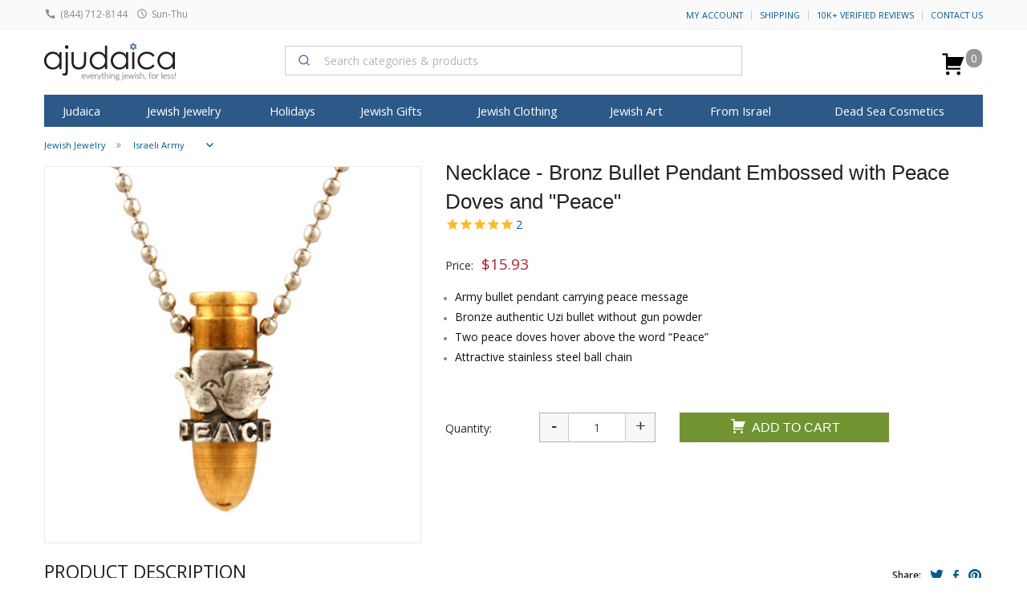

--- FILE ---
content_type: text/html; charset=windows-1255
request_url: https://ajudaica.com/ajax.php
body_size: 547
content:
{"result":"success","notification":"","msg":"","html":"","data":{"data":{"type":"event","attributes":{"properties":{"ProductName":"Necklace - Bronz Bullet Pendant Embossed with Peace Doves and \u0022Peace\u0022","ProductID":"2470","ImageURL":"https:\/\/www.ajudaica.com\/photos\/products\/","URL":"https:\/\/www.ajudaica.com\/Necklace-Bronz-Bullet-Pendant-Embossed-with-Peace-Doves-and-Peace\/item2470","Price":"15.93","Categories":["Jewish Jewelry","Israeli Army","Gifts & Souvenirs","IDF Israeli Army","Israeli Army Pendants"]},"metric":{"data":{"type":"metric","attributes":{"name":"Viewed Product"}}},"profile":{"data":{"type":"profile","attributes":{"properties":{"website":"aJudaica.com"}}}}}}},"response":"{\u0022errors\u0022:[{\u0022id\u0022:\u0022babdd0a1-1ced-4f7c-adad-eb45e7f003cf\u0022,\u0022status\u0022:400,\u0022code\u0022:\u0022invalid\u0022,\u0022title\u0022:\u0022Invalid input.\u0022,\u0022detail\u0022:\u0022At least one profile identifier is required [email, phone_number or id (in place of external_id used for profiles endpoints)] Any email must be valid. This request failed with reason: missing valid identifier.\u0022,\u0022source\u0022:{\u0022pointer\u0022:\u0022profile\u0022},\u0022links\u0022:{},\u0022meta\u0022:{}}]}","json":{"errors":[{"id":"babdd0a1-1ced-4f7c-adad-eb45e7f003cf","status":400,"code":"invalid","title":"Invalid input.","detail":"At least one profile identifier is required [email, phone_number or id (in place of external_id used for profiles endpoints)] Any email must be valid. This request failed with reason: missing valid identifier.","source":{"pointer":"profile"},"links":[],"meta":[]}]}}